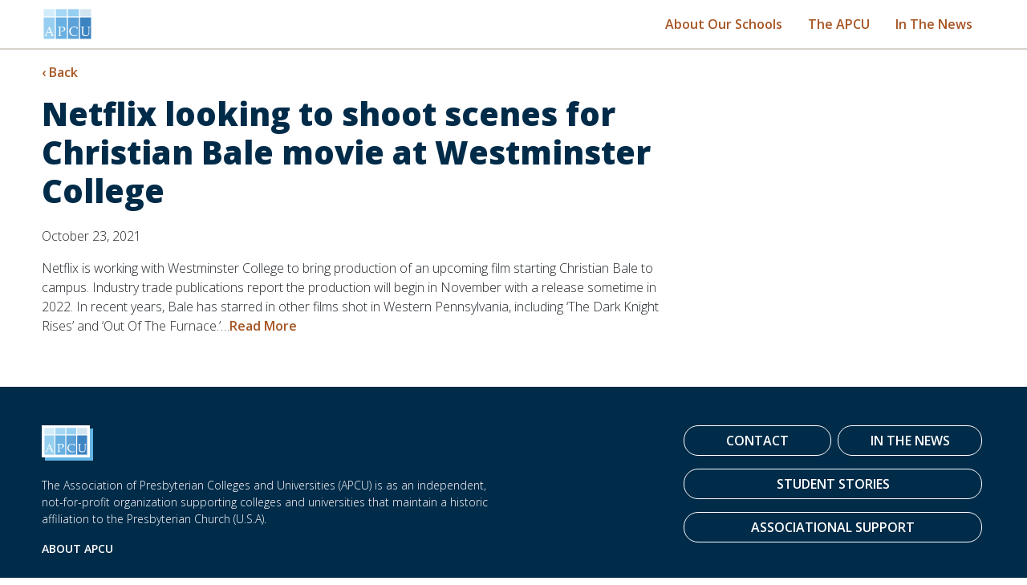

--- FILE ---
content_type: text/html; charset=UTF-8
request_url: https://www.presbyteriancolleges.org/news/netflix-looking-to-shoot-scenes-for-christian-bale-movie-at-westminster-college/
body_size: 7574
content:
	<!doctype html>
<!--[if lt IE 9]><html class="no-js no-svg ie lt-ie9 lt-ie8 lt-ie7" lang="en-US"> <![endif]-->
<!--[if IE 9]><html class="no-js no-svg ie ie9 lt-ie9 lt-ie8" lang="en-US"> <![endif]-->
<!--[if gt IE 9]><!--><html class="no-js no-svg" lang="en"> <!--<![endif]-->
<head>
            <!-- Google Tag Manager -->
        <script>(function(w,d,s,l,i){w[l]=w[l]||[];w[l].push({'gtm.start':
        new Date().getTime(),event:'gtm.js'});var f=d.getElementsByTagName(s)[0],
        j=d.createElement(s),dl=l!='dataLayer'?'&l='+l:'';j.async=true;j.src=
        'https://www.googletagmanager.com/gtm.js?id='+i+dl;f.parentNode.insertBefore(j,f);
        })(window,document,'script','dataLayer','GTM-NLL5BMK');</script>
        <!-- End Google Tag Manager -->
        <meta http-equiv="Content-Type" content="text/html; charset=UTF-8" />
    <meta http-equiv="X-UA-Compatible" content="IE=edge">
    <meta name="viewport" content="width=device-width, initial-scale=1">
    <link rel="preconnect" href="https://fonts.googleapis.com">
    <link rel="preconnect" href="https://fonts.gstatic.com" crossorigin>
    <link href="https://fonts.googleapis.com/css2?family=Courgette&family=Open+Sans:ital,wght@0,300;0,600;0,800;1,300;1,600&display=swap" rel="stylesheet">
    <link rel="apple-touch-icon" sizes="180x180" href="images/favicons/apple-touch-icon.png">
    <link rel="icon" type="image/png" sizes="32x32" href="images/favicons/favicon-32x32.png">
    <link rel="icon" type="image/png" sizes="16x16" href="images/favicons/favicon-16x16.png">
    <link rel="manifest" href="images/favicons/site.webmanifest">
    <link rel="mask-icon" href="images/favicons/safari-pinned-tab.svg" color="#5bbad5">
    <meta name="msapplication-TileColor" content="#da532c">
    <meta name="theme-color" content="#ffffff">
    <title>Netflix looking to shoot scenes for Christian Bale movie at Westminster College - Association of Presbyterian Colleges &amp; Universities</title>

<!-- The SEO Framework by Sybre Waaijer -->
<meta name="robots" content="max-snippet:-1,max-image-preview:standard,max-video-preview:-1" />
<link rel="canonical" href="https://www.presbyteriancolleges.org/news/netflix-looking-to-shoot-scenes-for-christian-bale-movie-at-westminster-college/" />
<meta name="description" content="Netflix is working with Westminster College to bring production of an upcoming film starting Christian Bale to campus. Industry trade publications report the…" />
<meta property="og:type" content="article" />
<meta property="og:locale" content="en_US" />
<meta property="og:site_name" content="Association of Presbyterian Colleges &amp; Universities" />
<meta property="og:title" content="Netflix looking to shoot scenes for Christian Bale movie at Westminster College" />
<meta property="og:description" content="Netflix is working with Westminster College to bring production of an upcoming film starting Christian Bale to campus. Industry trade publications report the production will begin in November with a…" />
<meta property="og:url" content="https://www.presbyteriancolleges.org/news/netflix-looking-to-shoot-scenes-for-christian-bale-movie-at-westminster-college/" />
<meta property="article:published_time" content="2021-10-23T17:51:00+00:00" />
<meta property="article:modified_time" content="2021-10-31T00:15:28+00:00" />
<meta name="twitter:card" content="summary_large_image" />
<meta name="twitter:title" content="Netflix looking to shoot scenes for Christian Bale movie at Westminster College" />
<meta name="twitter:description" content="Netflix is working with Westminster College to bring production of an upcoming film starting Christian Bale to campus. Industry trade publications report the production will begin in November with a…" />
<script type="application/ld+json">{"@context":"https://schema.org","@graph":[{"@type":"WebSite","@id":"https://www.presbyteriancolleges.org/#/schema/WebSite","url":"https://www.presbyteriancolleges.org/","name":"Association of Presbyterian Colleges & Universities","description":"Grounded in Faith | Driven by Discovery","inLanguage":"en-US","potentialAction":{"@type":"SearchAction","target":{"@type":"EntryPoint","urlTemplate":"https://www.presbyteriancolleges.org/search/{search_term_string}/"},"query-input":"required name=search_term_string"},"publisher":{"@type":"Organization","@id":"https://www.presbyteriancolleges.org/#/schema/Organization","name":"Association of Presbyterian Colleges & Universities","url":"https://www.presbyteriancolleges.org/"}},{"@type":"WebPage","@id":"https://www.presbyteriancolleges.org/news/netflix-looking-to-shoot-scenes-for-christian-bale-movie-at-westminster-college/","url":"https://www.presbyteriancolleges.org/news/netflix-looking-to-shoot-scenes-for-christian-bale-movie-at-westminster-college/","name":"Netflix looking to shoot scenes for Christian Bale movie at Westminster College - Association of Presbyterian Colleges & Universities","description":"Netflix is working with Westminster College to bring production of an upcoming film starting Christian Bale to campus. Industry trade publications report the…","inLanguage":"en-US","isPartOf":{"@id":"https://www.presbyteriancolleges.org/#/schema/WebSite"},"breadcrumb":{"@type":"BreadcrumbList","@id":"https://www.presbyteriancolleges.org/#/schema/BreadcrumbList","itemListElement":[{"@type":"ListItem","position":1,"item":"https://www.presbyteriancolleges.org/","name":"Association of Presbyterian Colleges & Universities"},{"@type":"ListItem","position":2,"item":"https://www.presbyteriancolleges.org/category/news/","name":"Category: In the News"},{"@type":"ListItem","position":3,"name":"Netflix looking to shoot scenes for Christian Bale movie at Westminster College"}]},"potentialAction":{"@type":"ReadAction","target":"https://www.presbyteriancolleges.org/news/netflix-looking-to-shoot-scenes-for-christian-bale-movie-at-westminster-college/"},"datePublished":"2021-10-23T17:51:00+00:00","dateModified":"2021-10-31T00:15:28+00:00","author":{"@type":"Person","@id":"https://www.presbyteriancolleges.org/#/schema/Person/99953d9b496f8ebf740371ae754a0c5a","name":"Jeff Arnold"}}]}</script>
<!-- / The SEO Framework by Sybre Waaijer | 4.60ms meta | 0.26ms boot -->

<link rel='dns-prefetch' href='//www.presbyteriancolleges.org' />
<link rel="alternate" title="oEmbed (JSON)" type="application/json+oembed" href="https://www.presbyteriancolleges.org/wp-json/oembed/1.0/embed?url=https%3A%2F%2Fwww.presbyteriancolleges.org%2Fnews%2Fnetflix-looking-to-shoot-scenes-for-christian-bale-movie-at-westminster-college%2F" />
<link rel="alternate" title="oEmbed (XML)" type="text/xml+oembed" href="https://www.presbyteriancolleges.org/wp-json/oembed/1.0/embed?url=https%3A%2F%2Fwww.presbyteriancolleges.org%2Fnews%2Fnetflix-looking-to-shoot-scenes-for-christian-bale-movie-at-westminster-college%2F&#038;format=xml" />
<style id='wp-img-auto-sizes-contain-inline-css' type='text/css'>
img:is([sizes=auto i],[sizes^="auto," i]){contain-intrinsic-size:3000px 1500px}
/*# sourceURL=wp-img-auto-sizes-contain-inline-css */
</style>
<style id='classic-theme-styles-inline-css' type='text/css'>
/*! This file is auto-generated */
.wp-block-button__link{color:#fff;background-color:#32373c;border-radius:9999px;box-shadow:none;text-decoration:none;padding:calc(.667em + 2px) calc(1.333em + 2px);font-size:1.125em}.wp-block-file__button{background:#32373c;color:#fff;text-decoration:none}
/*# sourceURL=/wp-includes/css/classic-themes.min.css */
</style>
<link rel='stylesheet' id='apcu-styles-css' href='https://www.presbyteriancolleges.org/wp-content/themes/apcu/css/app.css?ver=0.20' type='text/css' media='all' />
<script type="text/javascript" src="https://www.presbyteriancolleges.org/wp-includes/js/jquery/jquery.min.js?ver=3.7.1" id="jquery-core-js"></script>
<script type="text/javascript" src="https://www.presbyteriancolleges.org/wp-includes/js/jquery/jquery-migrate.min.js?ver=3.4.1" id="jquery-migrate-js"></script>
<link rel="https://api.w.org/" href="https://www.presbyteriancolleges.org/wp-json/" /><link rel="alternate" title="JSON" type="application/json" href="https://www.presbyteriancolleges.org/wp-json/wp/v2/posts/2383" />		<style type="text/css" id="wp-custom-css">
			.wp-block-coblocks-feature{justify-content:inherit;}		</style>
		
			<style id='wp-block-paragraph-inline-css' type='text/css'>
.is-small-text{font-size:.875em}.is-regular-text{font-size:1em}.is-large-text{font-size:2.25em}.is-larger-text{font-size:3em}.has-drop-cap:not(:focus):first-letter{float:left;font-size:8.4em;font-style:normal;font-weight:100;line-height:.68;margin:.05em .1em 0 0;text-transform:uppercase}body.rtl .has-drop-cap:not(:focus):first-letter{float:none;margin-left:.1em}p.has-drop-cap.has-background{overflow:hidden}:root :where(p.has-background){padding:1.25em 2.375em}:where(p.has-text-color:not(.has-link-color)) a{color:inherit}p.has-text-align-left[style*="writing-mode:vertical-lr"],p.has-text-align-right[style*="writing-mode:vertical-rl"]{rotate:180deg}
/*# sourceURL=https://www.presbyteriancolleges.org/wp-includes/blocks/paragraph/style.min.css */
</style>
<style id='global-styles-inline-css' type='text/css'>
:root{--wp--preset--aspect-ratio--square: 1;--wp--preset--aspect-ratio--4-3: 4/3;--wp--preset--aspect-ratio--3-4: 3/4;--wp--preset--aspect-ratio--3-2: 3/2;--wp--preset--aspect-ratio--2-3: 2/3;--wp--preset--aspect-ratio--16-9: 16/9;--wp--preset--aspect-ratio--9-16: 9/16;--wp--preset--color--black: #000000;--wp--preset--color--cyan-bluish-gray: #abb8c3;--wp--preset--color--white: #ffffff;--wp--preset--color--pale-pink: #f78da7;--wp--preset--color--vivid-red: #cf2e2e;--wp--preset--color--luminous-vivid-orange: #ff6900;--wp--preset--color--luminous-vivid-amber: #fcb900;--wp--preset--color--light-green-cyan: #7bdcb5;--wp--preset--color--vivid-green-cyan: #00d084;--wp--preset--color--pale-cyan-blue: #8ed1fc;--wp--preset--color--vivid-cyan-blue: #0693e3;--wp--preset--color--vivid-purple: #9b51e0;--wp--preset--gradient--vivid-cyan-blue-to-vivid-purple: linear-gradient(135deg,rgb(6,147,227) 0%,rgb(155,81,224) 100%);--wp--preset--gradient--light-green-cyan-to-vivid-green-cyan: linear-gradient(135deg,rgb(122,220,180) 0%,rgb(0,208,130) 100%);--wp--preset--gradient--luminous-vivid-amber-to-luminous-vivid-orange: linear-gradient(135deg,rgb(252,185,0) 0%,rgb(255,105,0) 100%);--wp--preset--gradient--luminous-vivid-orange-to-vivid-red: linear-gradient(135deg,rgb(255,105,0) 0%,rgb(207,46,46) 100%);--wp--preset--gradient--very-light-gray-to-cyan-bluish-gray: linear-gradient(135deg,rgb(238,238,238) 0%,rgb(169,184,195) 100%);--wp--preset--gradient--cool-to-warm-spectrum: linear-gradient(135deg,rgb(74,234,220) 0%,rgb(151,120,209) 20%,rgb(207,42,186) 40%,rgb(238,44,130) 60%,rgb(251,105,98) 80%,rgb(254,248,76) 100%);--wp--preset--gradient--blush-light-purple: linear-gradient(135deg,rgb(255,206,236) 0%,rgb(152,150,240) 100%);--wp--preset--gradient--blush-bordeaux: linear-gradient(135deg,rgb(254,205,165) 0%,rgb(254,45,45) 50%,rgb(107,0,62) 100%);--wp--preset--gradient--luminous-dusk: linear-gradient(135deg,rgb(255,203,112) 0%,rgb(199,81,192) 50%,rgb(65,88,208) 100%);--wp--preset--gradient--pale-ocean: linear-gradient(135deg,rgb(255,245,203) 0%,rgb(182,227,212) 50%,rgb(51,167,181) 100%);--wp--preset--gradient--electric-grass: linear-gradient(135deg,rgb(202,248,128) 0%,rgb(113,206,126) 100%);--wp--preset--gradient--midnight: linear-gradient(135deg,rgb(2,3,129) 0%,rgb(40,116,252) 100%);--wp--preset--font-size--small: 13px;--wp--preset--font-size--medium: 20px;--wp--preset--font-size--large: 36px;--wp--preset--font-size--x-large: 42px;--wp--preset--spacing--20: 0.44rem;--wp--preset--spacing--30: 0.67rem;--wp--preset--spacing--40: 1rem;--wp--preset--spacing--50: 1.5rem;--wp--preset--spacing--60: 2.25rem;--wp--preset--spacing--70: 3.38rem;--wp--preset--spacing--80: 5.06rem;--wp--preset--shadow--natural: 6px 6px 9px rgba(0, 0, 0, 0.2);--wp--preset--shadow--deep: 12px 12px 50px rgba(0, 0, 0, 0.4);--wp--preset--shadow--sharp: 6px 6px 0px rgba(0, 0, 0, 0.2);--wp--preset--shadow--outlined: 6px 6px 0px -3px rgb(255, 255, 255), 6px 6px rgb(0, 0, 0);--wp--preset--shadow--crisp: 6px 6px 0px rgb(0, 0, 0);}:where(.is-layout-flex){gap: 0.5em;}:where(.is-layout-grid){gap: 0.5em;}body .is-layout-flex{display: flex;}.is-layout-flex{flex-wrap: wrap;align-items: center;}.is-layout-flex > :is(*, div){margin: 0;}body .is-layout-grid{display: grid;}.is-layout-grid > :is(*, div){margin: 0;}:where(.wp-block-columns.is-layout-flex){gap: 2em;}:where(.wp-block-columns.is-layout-grid){gap: 2em;}:where(.wp-block-post-template.is-layout-flex){gap: 1.25em;}:where(.wp-block-post-template.is-layout-grid){gap: 1.25em;}.has-black-color{color: var(--wp--preset--color--black) !important;}.has-cyan-bluish-gray-color{color: var(--wp--preset--color--cyan-bluish-gray) !important;}.has-white-color{color: var(--wp--preset--color--white) !important;}.has-pale-pink-color{color: var(--wp--preset--color--pale-pink) !important;}.has-vivid-red-color{color: var(--wp--preset--color--vivid-red) !important;}.has-luminous-vivid-orange-color{color: var(--wp--preset--color--luminous-vivid-orange) !important;}.has-luminous-vivid-amber-color{color: var(--wp--preset--color--luminous-vivid-amber) !important;}.has-light-green-cyan-color{color: var(--wp--preset--color--light-green-cyan) !important;}.has-vivid-green-cyan-color{color: var(--wp--preset--color--vivid-green-cyan) !important;}.has-pale-cyan-blue-color{color: var(--wp--preset--color--pale-cyan-blue) !important;}.has-vivid-cyan-blue-color{color: var(--wp--preset--color--vivid-cyan-blue) !important;}.has-vivid-purple-color{color: var(--wp--preset--color--vivid-purple) !important;}.has-black-background-color{background-color: var(--wp--preset--color--black) !important;}.has-cyan-bluish-gray-background-color{background-color: var(--wp--preset--color--cyan-bluish-gray) !important;}.has-white-background-color{background-color: var(--wp--preset--color--white) !important;}.has-pale-pink-background-color{background-color: var(--wp--preset--color--pale-pink) !important;}.has-vivid-red-background-color{background-color: var(--wp--preset--color--vivid-red) !important;}.has-luminous-vivid-orange-background-color{background-color: var(--wp--preset--color--luminous-vivid-orange) !important;}.has-luminous-vivid-amber-background-color{background-color: var(--wp--preset--color--luminous-vivid-amber) !important;}.has-light-green-cyan-background-color{background-color: var(--wp--preset--color--light-green-cyan) !important;}.has-vivid-green-cyan-background-color{background-color: var(--wp--preset--color--vivid-green-cyan) !important;}.has-pale-cyan-blue-background-color{background-color: var(--wp--preset--color--pale-cyan-blue) !important;}.has-vivid-cyan-blue-background-color{background-color: var(--wp--preset--color--vivid-cyan-blue) !important;}.has-vivid-purple-background-color{background-color: var(--wp--preset--color--vivid-purple) !important;}.has-black-border-color{border-color: var(--wp--preset--color--black) !important;}.has-cyan-bluish-gray-border-color{border-color: var(--wp--preset--color--cyan-bluish-gray) !important;}.has-white-border-color{border-color: var(--wp--preset--color--white) !important;}.has-pale-pink-border-color{border-color: var(--wp--preset--color--pale-pink) !important;}.has-vivid-red-border-color{border-color: var(--wp--preset--color--vivid-red) !important;}.has-luminous-vivid-orange-border-color{border-color: var(--wp--preset--color--luminous-vivid-orange) !important;}.has-luminous-vivid-amber-border-color{border-color: var(--wp--preset--color--luminous-vivid-amber) !important;}.has-light-green-cyan-border-color{border-color: var(--wp--preset--color--light-green-cyan) !important;}.has-vivid-green-cyan-border-color{border-color: var(--wp--preset--color--vivid-green-cyan) !important;}.has-pale-cyan-blue-border-color{border-color: var(--wp--preset--color--pale-cyan-blue) !important;}.has-vivid-cyan-blue-border-color{border-color: var(--wp--preset--color--vivid-cyan-blue) !important;}.has-vivid-purple-border-color{border-color: var(--wp--preset--color--vivid-purple) !important;}.has-vivid-cyan-blue-to-vivid-purple-gradient-background{background: var(--wp--preset--gradient--vivid-cyan-blue-to-vivid-purple) !important;}.has-light-green-cyan-to-vivid-green-cyan-gradient-background{background: var(--wp--preset--gradient--light-green-cyan-to-vivid-green-cyan) !important;}.has-luminous-vivid-amber-to-luminous-vivid-orange-gradient-background{background: var(--wp--preset--gradient--luminous-vivid-amber-to-luminous-vivid-orange) !important;}.has-luminous-vivid-orange-to-vivid-red-gradient-background{background: var(--wp--preset--gradient--luminous-vivid-orange-to-vivid-red) !important;}.has-very-light-gray-to-cyan-bluish-gray-gradient-background{background: var(--wp--preset--gradient--very-light-gray-to-cyan-bluish-gray) !important;}.has-cool-to-warm-spectrum-gradient-background{background: var(--wp--preset--gradient--cool-to-warm-spectrum) !important;}.has-blush-light-purple-gradient-background{background: var(--wp--preset--gradient--blush-light-purple) !important;}.has-blush-bordeaux-gradient-background{background: var(--wp--preset--gradient--blush-bordeaux) !important;}.has-luminous-dusk-gradient-background{background: var(--wp--preset--gradient--luminous-dusk) !important;}.has-pale-ocean-gradient-background{background: var(--wp--preset--gradient--pale-ocean) !important;}.has-electric-grass-gradient-background{background: var(--wp--preset--gradient--electric-grass) !important;}.has-midnight-gradient-background{background: var(--wp--preset--gradient--midnight) !important;}.has-small-font-size{font-size: var(--wp--preset--font-size--small) !important;}.has-medium-font-size{font-size: var(--wp--preset--font-size--medium) !important;}.has-large-font-size{font-size: var(--wp--preset--font-size--large) !important;}.has-x-large-font-size{font-size: var(--wp--preset--font-size--x-large) !important;}
/*# sourceURL=global-styles-inline-css */
</style>
</head>
	<body class="wp-singular post-template-default single single-post postid-2383 single-format-standard wp-theme-apcu" data-template="base.twig">
					<!-- Google Tag Manager -->
			<noscript><iframe src="https://www.googletagmanager.com/ns.html?id=GTM-NLL5BMK"
			height="0" width="0" style="display:none;visibility:hidden"></iframe></noscript>
			<!-- End Google Tag Manager (noscript) -->
				<a class="skip-link visually-hidden" href="#content">Skip to content</a>
					<header class="header">
				<div class="container">
	<div class="row">
		<div class="col-4">
			<a href="/" class="header-logo" aria-label="association of presbyterian colleges and universities">
				<svg xmlns="http://www.w3.org/2000/svg" viewBox="0 0 60 40" width="60" height="40"><path fill="#d2ecfa" d="M.49 1.37h13.75v9H.49z"/><path fill="#97cff1" d="M.49 11.72h13.75v26.73H.49z"/><path fill="#a5d7f4" d="M15.59 1.37h13.75v9H15.59z"/><path fill="#67b0e1" d="M15.59 11.72h13.75v26.73H15.59z"/><path fill="#97cff1" d="M30.68 1.37h13.75v9H30.68z"/><path fill="#5ca2d9" d="M30.68 11.72h13.75v26.73H30.68z"/><path fill="#d1e5f1" d="M45.77 1.37h13.75v9H45.77z"/><path fill="#3c83c1" d="M45.77 11.72h13.75v26.73H45.77z"/><path fill="#ffffff" d="M9.35 31H4.74l-.55 1.28a6.83 6.83 0 0 0-.53 1.6.31.31 0 0 0 .11.26 1.48 1.48 0 0 0 .5.13l.8.08v.51c-.52 0-1.09-.06-1.72-.06-.8 0-1.44 0-2 .06v-.53h.22a1.94 1.94 0 0 0 .72-.11 1.23 1.23 0 0 0 .35-.5c.38-.79.8-1.59 1.16-2.48L6 26.28C6.56 25 7 24 7.16 23.41h.52l4 9.39a8.58 8.58 0 0 0 .58 1.2.74.74 0 0 0 .31.27 2.42 2.42 0 0 0 .8.11v.51c-.71 0-1.37-.05-2-.05s-1.36 0-2.33.05v-.51h.79a1.43 1.43 0 0 0 .5-.09.27.27 0 0 0 .12-.22 3.05 3.05 0 0 0-.24-.74ZM5 30.32h4l-2-4.78ZM21.28 24.33c0 .8-.05 1.59-.05 2.44v4.55a11.54 11.54 0 0 0 .14 2.68c.09.2.4.29.94.28h.52v.51c-.94 0-1.68-.06-2.23-.06s-1.32 0-2.54.06v-.49h.78a1.14 1.14 0 0 0 .65-.13.77.77 0 0 0 .18-.5c0-.26.06-1 .09-2.32v-5.86a2.5 2.5 0 0 0-.22-1.27 1.38 1.38 0 0 0-1-.27h-.4v-.5h2.53c.61 0 1.27 0 2-.05h1.1a4.42 4.42 0 0 1 2.81.7 2.28 2.28 0 0 1 .87 1.9 3.12 3.12 0 0 1-.51 1.67 3.78 3.78 0 0 1-1.42 1.27 4.38 4.38 0 0 1-2 .48 6.16 6.16 0 0 1-1.2-.15l-.13-.58a5.71 5.71 0 0 0 1.16.18 2.42 2.42 0 0 0 1.75-.67 2.47 2.47 0 0 0 .64-1.83 2.21 2.21 0 0 0-.74-1.68 3.06 3.06 0 0 0-2-.63 5.43 5.43 0 0 0-1.72.27ZM41.78 26.34l-.06-1.42a5.15 5.15 0 0 0-1.48-.7 5.44 5.44 0 0 0-1.6-.24 4.64 4.64 0 0 0-3.44 1.31 4.76 4.76 0 0 0-1.3 3.5 5.71 5.71 0 0 0 .66 2.74 4.7 4.7 0 0 0 1.87 1.93 5 5 0 0 0 2.55.7 8.85 8.85 0 0 0 2.12-.25 3.86 3.86 0 0 0 1.59-.8l.17.16c-.11.26-.22.51-.31.74a8.44 8.44 0 0 1-1.87.7 7.79 7.79 0 0 1-5.35-.56 5.42 5.42 0 0 1-2.28-2.09 5.72 5.72 0 0 1-.8-3A5.46 5.46 0 0 1 35.32 24a8 8 0 0 1 3.62-.73 11.73 11.73 0 0 1 2.63.36c.49.12.9.21 1.22.27a7 7 0 0 0-.42 2.39ZM46.64 24v-.5c1.09 0 1.88.05 2.39.05s1.28 0 2.29-.05v.5h-.59c-.51 0-.8.09-.91.28a11.27 11.27 0 0 0-.15 2.59V30a10.11 10.11 0 0 0 .19 2.39 2 2 0 0 0 1 1.16 4 4 0 0 0 2.1.46 4.88 4.88 0 0 0 2.28-.51 2.07 2.07 0 0 0 .92-1.06 8.23 8.23 0 0 0 .31-2.75v-3a8.34 8.34 0 0 0-.19-2.39c-.13-.2-.47-.29-1-.29h-.43v-.5c1.1 0 1.81.06 2.11.06.49 0 1.08 0 1.81-.06V24h-.54c-.43 0-.7.1-.8.32a8.07 8.07 0 0 0-.19 2.4v3a12.14 12.14 0 0 1-.2 2.76 3 3 0 0 1-.74 1.29 3.47 3.47 0 0 1-1.44.91 6.06 6.06 0 0 1-2.11.34 7.07 7.07 0 0 1-2.19-.31 3.73 3.73 0 0 1-1.41-.73 2.64 2.64 0 0 1-.69-1.08 7.45 7.45 0 0 1-.21-2.16v-3.9a11.19 11.19 0 0 0-.25-2.58c-.09-.19-.38-.27-.85-.27Z"/></svg>
			</a>
		</div>
		<div class="col-8">
			<ul role="menubar" class="nav">
									<li role="menuitem" class="nav-item menu-item menu-item-type-post_type menu-item-object-page menu-item-30">
						<a class="nav-link" href="https://www.presbyteriancolleges.org/about/">About Our Schools</a>
					</li>
									<li role="menuitem" class="nav-item menu-item menu-item-type-post_type menu-item-object-page menu-item-31">
						<a class="nav-link" href="https://www.presbyteriancolleges.org/theapcu/">The APCU</a>
					</li>
									<li role="menuitem" class="nav-item menu-item menu-item-type-custom menu-item-object-custom menu-item-1850">
						<a class="nav-link" href="https://presbyteriancolleges.org/news/">In The News</a>
					</li>
							</ul>
		</div>
	</div>
</div>
			</header>
		
		<main class="main netflix-looking-to-shoot-scenes-for-christian-bale-movie-at-westminster-college post" id="content">
				<div class="breadcrumbs">
		<div class="container">
			<p><a href="//" class="back-link">&lsaquo; Back</a></p>
		</div>
	</div>
				<div class="page-content-wrapper container">
		<div class="row">
			<div class="page-content col-12 col-md-6 col-lg-8">
				<h1 class="article-h1">Netflix looking to shoot scenes for Christian Bale movie at Westminster College</h1>
									<p class="time">
						<time datetime="2021-10-23 00:00:00">October 23, 2021</time>
					</p>
								
<p>Netflix is working with Westminster College to bring production of an upcoming film starting Christian Bale to campus. Industry trade publications report the production will begin in November with a release sometime in 2022. In recent years, Bale has starred in other films shot in Western Pennsylvania, including &#8216;The Dark Knight Rises&#8217; and &#8216;Out Of The Furnace.&#8217;&#8230;<a href="https://www.wcn247.com/holcad_and_campus/our_campus/update-netflix-looking-to-shoot-scenes-for-christian-bale-movie-at-westminster-college/article_26f0493e-326e-11ec-845c-bb7d453f0d3c.html" data-type="URL" data-id="https://www.wcn247.com/holcad_and_campus/our_campus/update-netflix-looking-to-shoot-scenes-for-christian-bale-movie-at-westminster-college/article_26f0493e-326e-11ec-845c-bb7d453f0d3c.html" target="_blank" rel="noreferrer noopener">Read More</a></p>



<p></p>

				
			</div>
			<div class="col-12 col-md-6 col-lg-4">
							</div>
		</div>
	</div>
		</main>

					<footer class="footer">
				<div class="container">
	<div class="footer-content">
		<div class="row">
			<div class="col-12 col-sm-12 col-md-8 col-lg-6 footer-left">
				<a href="/" class="logo-footer" aria-label="association of presbyterian colleges and universities">
					<svg xmlns="http://www.w3.org/2000/svg" viewBox="0 0 60 40" width="60" height="40"><path fill="#d2ecfa" d="M.49 1.37h13.75v9H.49z"/><path fill="#97cff1" d="M.49 11.72h13.75v26.73H.49z"/><path fill="#a5d7f4" d="M15.59 1.37h13.75v9H15.59z"/><path fill="#67b0e1" d="M15.59 11.72h13.75v26.73H15.59z"/><path fill="#97cff1" d="M30.68 1.37h13.75v9H30.68z"/><path fill="#5ca2d9" d="M30.68 11.72h13.75v26.73H30.68z"/><path fill="#d1e5f1" d="M45.77 1.37h13.75v9H45.77z"/><path fill="#3c83c1" d="M45.77 11.72h13.75v26.73H45.77z"/><path fill="#ffffff" d="M9.35 31H4.74l-.55 1.28a6.83 6.83 0 0 0-.53 1.6.31.31 0 0 0 .11.26 1.48 1.48 0 0 0 .5.13l.8.08v.51c-.52 0-1.09-.06-1.72-.06-.8 0-1.44 0-2 .06v-.53h.22a1.94 1.94 0 0 0 .72-.11 1.23 1.23 0 0 0 .35-.5c.38-.79.8-1.59 1.16-2.48L6 26.28C6.56 25 7 24 7.16 23.41h.52l4 9.39a8.58 8.58 0 0 0 .58 1.2.74.74 0 0 0 .31.27 2.42 2.42 0 0 0 .8.11v.51c-.71 0-1.37-.05-2-.05s-1.36 0-2.33.05v-.51h.79a1.43 1.43 0 0 0 .5-.09.27.27 0 0 0 .12-.22 3.05 3.05 0 0 0-.24-.74ZM5 30.32h4l-2-4.78ZM21.28 24.33c0 .8-.05 1.59-.05 2.44v4.55a11.54 11.54 0 0 0 .14 2.68c.09.2.4.29.94.28h.52v.51c-.94 0-1.68-.06-2.23-.06s-1.32 0-2.54.06v-.49h.78a1.14 1.14 0 0 0 .65-.13.77.77 0 0 0 .18-.5c0-.26.06-1 .09-2.32v-5.86a2.5 2.5 0 0 0-.22-1.27 1.38 1.38 0 0 0-1-.27h-.4v-.5h2.53c.61 0 1.27 0 2-.05h1.1a4.42 4.42 0 0 1 2.81.7 2.28 2.28 0 0 1 .87 1.9 3.12 3.12 0 0 1-.51 1.67 3.78 3.78 0 0 1-1.42 1.27 4.38 4.38 0 0 1-2 .48 6.16 6.16 0 0 1-1.2-.15l-.13-.58a5.71 5.71 0 0 0 1.16.18 2.42 2.42 0 0 0 1.75-.67 2.47 2.47 0 0 0 .64-1.83 2.21 2.21 0 0 0-.74-1.68 3.06 3.06 0 0 0-2-.63 5.43 5.43 0 0 0-1.72.27ZM41.78 26.34l-.06-1.42a5.15 5.15 0 0 0-1.48-.7 5.44 5.44 0 0 0-1.6-.24 4.64 4.64 0 0 0-3.44 1.31 4.76 4.76 0 0 0-1.3 3.5 5.71 5.71 0 0 0 .66 2.74 4.7 4.7 0 0 0 1.87 1.93 5 5 0 0 0 2.55.7 8.85 8.85 0 0 0 2.12-.25 3.86 3.86 0 0 0 1.59-.8l.17.16c-.11.26-.22.51-.31.74a8.44 8.44 0 0 1-1.87.7 7.79 7.79 0 0 1-5.35-.56 5.42 5.42 0 0 1-2.28-2.09 5.72 5.72 0 0 1-.8-3A5.46 5.46 0 0 1 35.32 24a8 8 0 0 1 3.62-.73 11.73 11.73 0 0 1 2.63.36c.49.12.9.21 1.22.27a7 7 0 0 0-.42 2.39ZM46.64 24v-.5c1.09 0 1.88.05 2.39.05s1.28 0 2.29-.05v.5h-.59c-.51 0-.8.09-.91.28a11.27 11.27 0 0 0-.15 2.59V30a10.11 10.11 0 0 0 .19 2.39 2 2 0 0 0 1 1.16 4 4 0 0 0 2.1.46 4.88 4.88 0 0 0 2.28-.51 2.07 2.07 0 0 0 .92-1.06 8.23 8.23 0 0 0 .31-2.75v-3a8.34 8.34 0 0 0-.19-2.39c-.13-.2-.47-.29-1-.29h-.43v-.5c1.1 0 1.81.06 2.11.06.49 0 1.08 0 1.81-.06V24h-.54c-.43 0-.7.1-.8.32a8.07 8.07 0 0 0-.19 2.4v3a12.14 12.14 0 0 1-.2 2.76 3 3 0 0 1-.74 1.29 3.47 3.47 0 0 1-1.44.91 6.06 6.06 0 0 1-2.11.34 7.07 7.07 0 0 1-2.19-.31 3.73 3.73 0 0 1-1.41-.73 2.64 2.64 0 0 1-.69-1.08 7.45 7.45 0 0 1-.21-2.16v-3.9a11.19 11.19 0 0 0-.25-2.58c-.09-.19-.38-.27-.85-.27Z"/></svg>
				</a>
				<p>The Association of Presbyterian Colleges and Universities (APCU) is as an independent, not-for-profit organization supporting colleges and universities that maintain a historic affiliation to the Presbyterian Church (U.S.A).</p>
				<p><a href="/about/">About APCU</a></p>
			</div>
			<div class="col-12 col-sm-12 col-lg-4 footer-right">
				<ul class="nav row g-0">
					<li class="nav-item col-12 col-sm-6">
						<a href="/about/contact/" class="btn btn-outline-primary">Contact</a>
					</li>
					<li class="nav-item col-12 col-sm-6">
						<a href="/news/" class="btn btn-outline-primary">In The News</a>
					</li>
					<li class="nav-item col-12 col-sm-6 col-lg-12">
						<a href="/student-stories/" class="btn btn-outline-primary">Student Stories</a>
					</li>
					<li class="nav-item col-12 col-sm-6 col-lg-12">
						<a href="/theapcu/associational_support/" class="btn btn-outline-primary">Associational Support</a>
					</li>
				</ul>
			</div>
		</div>
	</div>
</div>
<div class="copyright">
	<div class="container">
		<div class="row">
			<div class="col-12">
				<p>&copy; 2026 APCU | <a href="/privacy-policy/" class="privacy">Privacy Policy</a></p>
			</div>
		</div>
	</div>
</div>
			</footer>
			<script type="speculationrules">
{"prefetch":[{"source":"document","where":{"and":[{"href_matches":"/*"},{"not":{"href_matches":["/wp-*.php","/wp-admin/*","/wp-content/uploads/*","/wp-content/*","/wp-content/plugins/*","/wp-content/themes/apcu/*","/*\\?(.+)"]}},{"not":{"selector_matches":"a[rel~=\"nofollow\"]"}},{"not":{"selector_matches":".no-prefetch, .no-prefetch a"}}]},"eagerness":"conservative"}]}
</script>
<script type="text/javascript" src="https://www.presbyteriancolleges.org/wp-content/themes/apcu/js/app.js?ver=0.12" id="apcu-scripts-js"></script>

				<script src="https://cdn.jsdelivr.net/npm/bootstrap@5.0.2/dist/js/bootstrap.min.js" integrity="sha384-cVKIPhGWiC2Al4u+LWgxfKTRIcfu0JTxR+EQDz/bgldoEyl4H0zUF0QKbrJ0EcQF" crossorigin="anonymous"></script>
	</body>
</html>
